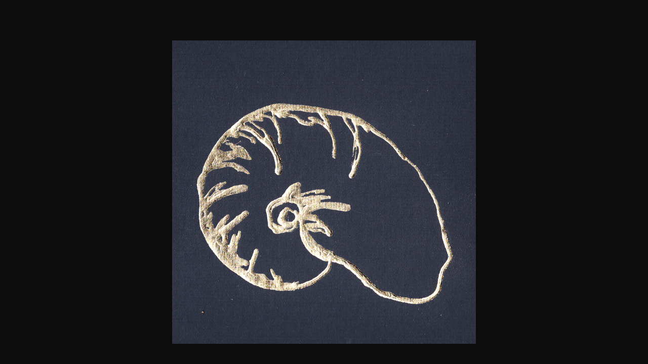

--- FILE ---
content_type: text/html
request_url: https://designsinkart.com/seascape/GoldNautilus1.htm
body_size: 796
content:
<!DOCTYPE html>

<html>

<head>
	<meta name="author" content="Chris A Paschke, Chris Paschke, Chris A Paschke CPF GCF">
	<meta name="viewport" content="width=device-width, initial-scale=1.0">
	<meta name="description" content="Abstract and contemporary art, collage and calligraphy by Chris Paschke.">
	<meta name="keywords" content="Art, Tehachapi artist, Tehachapi, Abstract art, contemporary art, contemporary calligraphy, collage, calligraphy, florals, Chris Paschke, Paschke, abstracted flowers, gold leaf, original art, Asian art, Sumi-e painting, Asian calligraphy, Chinese characters, Chinese calligraphy, contemporary Chinese calligraphy, Paschke Asian art, Chris Paschke, Chris A Paschke CPF GCF, abstract expressionism, CPF, GCF, mixed media, eyes, mulberry paper, minimalism, watercolors, fine art, contemporary, Art, sumi, ink, logo design, resist, walnut, seascape, horizon, ocean, sea, surf, waves, palm, beach, foam">   
	<title>Chris Paschke - Gold Nautilus I</title>
	<link rel="stylesheet" type="text/css" href="../format.css" />
</head>

<body>

	<div class="child">
		<img src="GoldNautilus1.jpg">
		<h1>Gold Nautilus I</h1>
		<p>10&quot;x10&quot;</p>
		<p>Original of gold leaf on dark navy blue paper.<br>One of a set</p>
		<p>$150.00 USD</p>
	</div>



<!-- WiredMinds eMetrics tracking with Enterprise Edition V5.4 START -->
<script type='text/javascript' src='https://count.carrierzone.com/app/count_server/count.js'></script>
<script type='text/javascript'><!--
wm_custnum='99c190435efc2241';
wm_page_name='GoldNautilus1.htm';
wm_group_name='/services/webpages/d/e/designsinkart.com/public/seascape';
wm_campaign_key='campaign_id';
wm_track_alt='';
wiredminds.count();
// -->
</script>
<!-- WiredMinds eMetrics tracking with Enterprise Edition V5.4 END -->
</body>

</html>